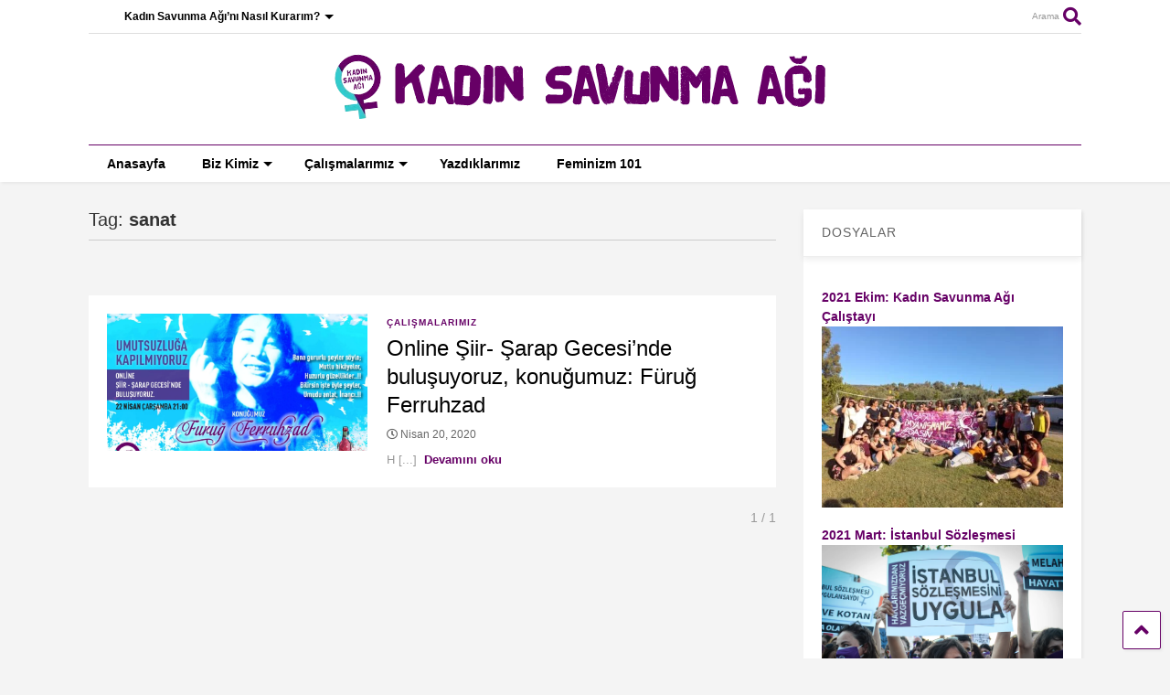

--- FILE ---
content_type: text/html; charset=UTF-8
request_url: https://kadinsavunmasi.org/tag/sanat/
body_size: 13545
content:
<!DOCTYPE html>
<!--[if IE 7]>
<html class="ie ie7"  xmlns="http://www.w3.org/1999/xhtml" prefix="og: http://ogp.me/ns# fb: https://www.facebook.com/2008/fbml" lang="tr">
<![endif]-->
<!--[if IE 8]>
<html class="ie ie8"  xmlns="http://www.w3.org/1999/xhtml" prefix="og: http://ogp.me/ns# fb: https://www.facebook.com/2008/fbml" lang="tr">
<![endif]-->
<!--[if !(IE 7) & !(IE 8)]><!-->
<html  xmlns="http://www.w3.org/1999/xhtml" prefix="og: http://ogp.me/ns# fb: https://www.facebook.com/2008/fbml" lang="tr">
<!--<![endif]-->
<head>
	<meta charset="UTF-8">
	<meta name="viewport" content="width=device-width, initial-scale=1">
	<link rel="profile" href="http://gmpg.org/xfn/11">	
	
<!-- BEGIN Metadata added by the Add-Meta-Tags WordPress plugin -->
<meta name="description" content="Content tagged with sanat." />
<meta name="keywords" content="sanat" />
<meta property="og:type" content="website" />
<meta property="og:site_name" content="Kadın Savunması" />
<meta property="og:title" content="sanat" />
<meta property="og:url" content="https://kadinsavunmasi.org/tag/sanat/" />
<meta property="og:description" content="Content tagged with sanat." />
<meta property="og:locale" content="tr_TR" />
<meta name="twitter:card" content="summary_large_image" />
<meta name="twitter:creator" content="@kadinsavunmasi" />
<meta name="twitter:site" content="@kadinsavunmasi" />
<meta name="twitter:title" content="sanat" />
<meta name="twitter:description" content="Content tagged with sanat." />
<!-- END Metadata added by the Add-Meta-Tags WordPress plugin -->

<title>sanat &#8211; Kadın Savunması</title>
<meta name='robots' content='max-image-preview:large' />
	<style>img:is([sizes="auto" i], [sizes^="auto," i]) { contain-intrinsic-size: 3000px 1500px }</style>
	<link rel="alternate" type="application/rss+xml" title="Kadın Savunması &raquo; akışı" href="https://kadinsavunmasi.org/feed/" />
<link rel="alternate" type="application/rss+xml" title="Kadın Savunması &raquo; yorum akışı" href="https://kadinsavunmasi.org/comments/feed/" />
<link rel="alternate" type="application/rss+xml" title="Kadın Savunması &raquo; sanat etiket akışı" href="https://kadinsavunmasi.org/tag/sanat/feed/" />
<script type="text/javascript">
/* <![CDATA[ */
window._wpemojiSettings = {"baseUrl":"https:\/\/s.w.org\/images\/core\/emoji\/15.0.3\/72x72\/","ext":".png","svgUrl":"https:\/\/s.w.org\/images\/core\/emoji\/15.0.3\/svg\/","svgExt":".svg","source":{"concatemoji":"https:\/\/kadinsavunmasi.org\/wp-includes\/js\/wp-emoji-release.min.js?ver=6.7.4"}};
/*! This file is auto-generated */
!function(i,n){var o,s,e;function c(e){try{var t={supportTests:e,timestamp:(new Date).valueOf()};sessionStorage.setItem(o,JSON.stringify(t))}catch(e){}}function p(e,t,n){e.clearRect(0,0,e.canvas.width,e.canvas.height),e.fillText(t,0,0);var t=new Uint32Array(e.getImageData(0,0,e.canvas.width,e.canvas.height).data),r=(e.clearRect(0,0,e.canvas.width,e.canvas.height),e.fillText(n,0,0),new Uint32Array(e.getImageData(0,0,e.canvas.width,e.canvas.height).data));return t.every(function(e,t){return e===r[t]})}function u(e,t,n){switch(t){case"flag":return n(e,"\ud83c\udff3\ufe0f\u200d\u26a7\ufe0f","\ud83c\udff3\ufe0f\u200b\u26a7\ufe0f")?!1:!n(e,"\ud83c\uddfa\ud83c\uddf3","\ud83c\uddfa\u200b\ud83c\uddf3")&&!n(e,"\ud83c\udff4\udb40\udc67\udb40\udc62\udb40\udc65\udb40\udc6e\udb40\udc67\udb40\udc7f","\ud83c\udff4\u200b\udb40\udc67\u200b\udb40\udc62\u200b\udb40\udc65\u200b\udb40\udc6e\u200b\udb40\udc67\u200b\udb40\udc7f");case"emoji":return!n(e,"\ud83d\udc26\u200d\u2b1b","\ud83d\udc26\u200b\u2b1b")}return!1}function f(e,t,n){var r="undefined"!=typeof WorkerGlobalScope&&self instanceof WorkerGlobalScope?new OffscreenCanvas(300,150):i.createElement("canvas"),a=r.getContext("2d",{willReadFrequently:!0}),o=(a.textBaseline="top",a.font="600 32px Arial",{});return e.forEach(function(e){o[e]=t(a,e,n)}),o}function t(e){var t=i.createElement("script");t.src=e,t.defer=!0,i.head.appendChild(t)}"undefined"!=typeof Promise&&(o="wpEmojiSettingsSupports",s=["flag","emoji"],n.supports={everything:!0,everythingExceptFlag:!0},e=new Promise(function(e){i.addEventListener("DOMContentLoaded",e,{once:!0})}),new Promise(function(t){var n=function(){try{var e=JSON.parse(sessionStorage.getItem(o));if("object"==typeof e&&"number"==typeof e.timestamp&&(new Date).valueOf()<e.timestamp+604800&&"object"==typeof e.supportTests)return e.supportTests}catch(e){}return null}();if(!n){if("undefined"!=typeof Worker&&"undefined"!=typeof OffscreenCanvas&&"undefined"!=typeof URL&&URL.createObjectURL&&"undefined"!=typeof Blob)try{var e="postMessage("+f.toString()+"("+[JSON.stringify(s),u.toString(),p.toString()].join(",")+"));",r=new Blob([e],{type:"text/javascript"}),a=new Worker(URL.createObjectURL(r),{name:"wpTestEmojiSupports"});return void(a.onmessage=function(e){c(n=e.data),a.terminate(),t(n)})}catch(e){}c(n=f(s,u,p))}t(n)}).then(function(e){for(var t in e)n.supports[t]=e[t],n.supports.everything=n.supports.everything&&n.supports[t],"flag"!==t&&(n.supports.everythingExceptFlag=n.supports.everythingExceptFlag&&n.supports[t]);n.supports.everythingExceptFlag=n.supports.everythingExceptFlag&&!n.supports.flag,n.DOMReady=!1,n.readyCallback=function(){n.DOMReady=!0}}).then(function(){return e}).then(function(){var e;n.supports.everything||(n.readyCallback(),(e=n.source||{}).concatemoji?t(e.concatemoji):e.wpemoji&&e.twemoji&&(t(e.twemoji),t(e.wpemoji)))}))}((window,document),window._wpemojiSettings);
/* ]]> */
</script>

<style id='wp-emoji-styles-inline-css' type='text/css'>

	img.wp-smiley, img.emoji {
		display: inline !important;
		border: none !important;
		box-shadow: none !important;
		height: 1em !important;
		width: 1em !important;
		margin: 0 0.07em !important;
		vertical-align: -0.1em !important;
		background: none !important;
		padding: 0 !important;
	}
</style>
<link rel='stylesheet' id='wp-block-library-css' href='https://kadinsavunmasi.org/wp-includes/css/dist/block-library/style.min.css?ver=6.7.4' type='text/css' media='all' />
<style id='pdfemb-pdf-embedder-viewer-style-inline-css' type='text/css'>
.wp-block-pdfemb-pdf-embedder-viewer{max-width:none}

</style>
<style id='classic-theme-styles-inline-css' type='text/css'>
/*! This file is auto-generated */
.wp-block-button__link{color:#fff;background-color:#32373c;border-radius:9999px;box-shadow:none;text-decoration:none;padding:calc(.667em + 2px) calc(1.333em + 2px);font-size:1.125em}.wp-block-file__button{background:#32373c;color:#fff;text-decoration:none}
</style>
<style id='global-styles-inline-css' type='text/css'>
:root{--wp--preset--aspect-ratio--square: 1;--wp--preset--aspect-ratio--4-3: 4/3;--wp--preset--aspect-ratio--3-4: 3/4;--wp--preset--aspect-ratio--3-2: 3/2;--wp--preset--aspect-ratio--2-3: 2/3;--wp--preset--aspect-ratio--16-9: 16/9;--wp--preset--aspect-ratio--9-16: 9/16;--wp--preset--color--black: #000000;--wp--preset--color--cyan-bluish-gray: #abb8c3;--wp--preset--color--white: #ffffff;--wp--preset--color--pale-pink: #f78da7;--wp--preset--color--vivid-red: #cf2e2e;--wp--preset--color--luminous-vivid-orange: #ff6900;--wp--preset--color--luminous-vivid-amber: #fcb900;--wp--preset--color--light-green-cyan: #7bdcb5;--wp--preset--color--vivid-green-cyan: #00d084;--wp--preset--color--pale-cyan-blue: #8ed1fc;--wp--preset--color--vivid-cyan-blue: #0693e3;--wp--preset--color--vivid-purple: #9b51e0;--wp--preset--gradient--vivid-cyan-blue-to-vivid-purple: linear-gradient(135deg,rgba(6,147,227,1) 0%,rgb(155,81,224) 100%);--wp--preset--gradient--light-green-cyan-to-vivid-green-cyan: linear-gradient(135deg,rgb(122,220,180) 0%,rgb(0,208,130) 100%);--wp--preset--gradient--luminous-vivid-amber-to-luminous-vivid-orange: linear-gradient(135deg,rgba(252,185,0,1) 0%,rgba(255,105,0,1) 100%);--wp--preset--gradient--luminous-vivid-orange-to-vivid-red: linear-gradient(135deg,rgba(255,105,0,1) 0%,rgb(207,46,46) 100%);--wp--preset--gradient--very-light-gray-to-cyan-bluish-gray: linear-gradient(135deg,rgb(238,238,238) 0%,rgb(169,184,195) 100%);--wp--preset--gradient--cool-to-warm-spectrum: linear-gradient(135deg,rgb(74,234,220) 0%,rgb(151,120,209) 20%,rgb(207,42,186) 40%,rgb(238,44,130) 60%,rgb(251,105,98) 80%,rgb(254,248,76) 100%);--wp--preset--gradient--blush-light-purple: linear-gradient(135deg,rgb(255,206,236) 0%,rgb(152,150,240) 100%);--wp--preset--gradient--blush-bordeaux: linear-gradient(135deg,rgb(254,205,165) 0%,rgb(254,45,45) 50%,rgb(107,0,62) 100%);--wp--preset--gradient--luminous-dusk: linear-gradient(135deg,rgb(255,203,112) 0%,rgb(199,81,192) 50%,rgb(65,88,208) 100%);--wp--preset--gradient--pale-ocean: linear-gradient(135deg,rgb(255,245,203) 0%,rgb(182,227,212) 50%,rgb(51,167,181) 100%);--wp--preset--gradient--electric-grass: linear-gradient(135deg,rgb(202,248,128) 0%,rgb(113,206,126) 100%);--wp--preset--gradient--midnight: linear-gradient(135deg,rgb(2,3,129) 0%,rgb(40,116,252) 100%);--wp--preset--font-size--small: 13px;--wp--preset--font-size--medium: 20px;--wp--preset--font-size--large: 36px;--wp--preset--font-size--x-large: 42px;--wp--preset--spacing--20: 0.44rem;--wp--preset--spacing--30: 0.67rem;--wp--preset--spacing--40: 1rem;--wp--preset--spacing--50: 1.5rem;--wp--preset--spacing--60: 2.25rem;--wp--preset--spacing--70: 3.38rem;--wp--preset--spacing--80: 5.06rem;--wp--preset--shadow--natural: 6px 6px 9px rgba(0, 0, 0, 0.2);--wp--preset--shadow--deep: 12px 12px 50px rgba(0, 0, 0, 0.4);--wp--preset--shadow--sharp: 6px 6px 0px rgba(0, 0, 0, 0.2);--wp--preset--shadow--outlined: 6px 6px 0px -3px rgba(255, 255, 255, 1), 6px 6px rgba(0, 0, 0, 1);--wp--preset--shadow--crisp: 6px 6px 0px rgba(0, 0, 0, 1);}:where(.is-layout-flex){gap: 0.5em;}:where(.is-layout-grid){gap: 0.5em;}body .is-layout-flex{display: flex;}.is-layout-flex{flex-wrap: wrap;align-items: center;}.is-layout-flex > :is(*, div){margin: 0;}body .is-layout-grid{display: grid;}.is-layout-grid > :is(*, div){margin: 0;}:where(.wp-block-columns.is-layout-flex){gap: 2em;}:where(.wp-block-columns.is-layout-grid){gap: 2em;}:where(.wp-block-post-template.is-layout-flex){gap: 1.25em;}:where(.wp-block-post-template.is-layout-grid){gap: 1.25em;}.has-black-color{color: var(--wp--preset--color--black) !important;}.has-cyan-bluish-gray-color{color: var(--wp--preset--color--cyan-bluish-gray) !important;}.has-white-color{color: var(--wp--preset--color--white) !important;}.has-pale-pink-color{color: var(--wp--preset--color--pale-pink) !important;}.has-vivid-red-color{color: var(--wp--preset--color--vivid-red) !important;}.has-luminous-vivid-orange-color{color: var(--wp--preset--color--luminous-vivid-orange) !important;}.has-luminous-vivid-amber-color{color: var(--wp--preset--color--luminous-vivid-amber) !important;}.has-light-green-cyan-color{color: var(--wp--preset--color--light-green-cyan) !important;}.has-vivid-green-cyan-color{color: var(--wp--preset--color--vivid-green-cyan) !important;}.has-pale-cyan-blue-color{color: var(--wp--preset--color--pale-cyan-blue) !important;}.has-vivid-cyan-blue-color{color: var(--wp--preset--color--vivid-cyan-blue) !important;}.has-vivid-purple-color{color: var(--wp--preset--color--vivid-purple) !important;}.has-black-background-color{background-color: var(--wp--preset--color--black) !important;}.has-cyan-bluish-gray-background-color{background-color: var(--wp--preset--color--cyan-bluish-gray) !important;}.has-white-background-color{background-color: var(--wp--preset--color--white) !important;}.has-pale-pink-background-color{background-color: var(--wp--preset--color--pale-pink) !important;}.has-vivid-red-background-color{background-color: var(--wp--preset--color--vivid-red) !important;}.has-luminous-vivid-orange-background-color{background-color: var(--wp--preset--color--luminous-vivid-orange) !important;}.has-luminous-vivid-amber-background-color{background-color: var(--wp--preset--color--luminous-vivid-amber) !important;}.has-light-green-cyan-background-color{background-color: var(--wp--preset--color--light-green-cyan) !important;}.has-vivid-green-cyan-background-color{background-color: var(--wp--preset--color--vivid-green-cyan) !important;}.has-pale-cyan-blue-background-color{background-color: var(--wp--preset--color--pale-cyan-blue) !important;}.has-vivid-cyan-blue-background-color{background-color: var(--wp--preset--color--vivid-cyan-blue) !important;}.has-vivid-purple-background-color{background-color: var(--wp--preset--color--vivid-purple) !important;}.has-black-border-color{border-color: var(--wp--preset--color--black) !important;}.has-cyan-bluish-gray-border-color{border-color: var(--wp--preset--color--cyan-bluish-gray) !important;}.has-white-border-color{border-color: var(--wp--preset--color--white) !important;}.has-pale-pink-border-color{border-color: var(--wp--preset--color--pale-pink) !important;}.has-vivid-red-border-color{border-color: var(--wp--preset--color--vivid-red) !important;}.has-luminous-vivid-orange-border-color{border-color: var(--wp--preset--color--luminous-vivid-orange) !important;}.has-luminous-vivid-amber-border-color{border-color: var(--wp--preset--color--luminous-vivid-amber) !important;}.has-light-green-cyan-border-color{border-color: var(--wp--preset--color--light-green-cyan) !important;}.has-vivid-green-cyan-border-color{border-color: var(--wp--preset--color--vivid-green-cyan) !important;}.has-pale-cyan-blue-border-color{border-color: var(--wp--preset--color--pale-cyan-blue) !important;}.has-vivid-cyan-blue-border-color{border-color: var(--wp--preset--color--vivid-cyan-blue) !important;}.has-vivid-purple-border-color{border-color: var(--wp--preset--color--vivid-purple) !important;}.has-vivid-cyan-blue-to-vivid-purple-gradient-background{background: var(--wp--preset--gradient--vivid-cyan-blue-to-vivid-purple) !important;}.has-light-green-cyan-to-vivid-green-cyan-gradient-background{background: var(--wp--preset--gradient--light-green-cyan-to-vivid-green-cyan) !important;}.has-luminous-vivid-amber-to-luminous-vivid-orange-gradient-background{background: var(--wp--preset--gradient--luminous-vivid-amber-to-luminous-vivid-orange) !important;}.has-luminous-vivid-orange-to-vivid-red-gradient-background{background: var(--wp--preset--gradient--luminous-vivid-orange-to-vivid-red) !important;}.has-very-light-gray-to-cyan-bluish-gray-gradient-background{background: var(--wp--preset--gradient--very-light-gray-to-cyan-bluish-gray) !important;}.has-cool-to-warm-spectrum-gradient-background{background: var(--wp--preset--gradient--cool-to-warm-spectrum) !important;}.has-blush-light-purple-gradient-background{background: var(--wp--preset--gradient--blush-light-purple) !important;}.has-blush-bordeaux-gradient-background{background: var(--wp--preset--gradient--blush-bordeaux) !important;}.has-luminous-dusk-gradient-background{background: var(--wp--preset--gradient--luminous-dusk) !important;}.has-pale-ocean-gradient-background{background: var(--wp--preset--gradient--pale-ocean) !important;}.has-electric-grass-gradient-background{background: var(--wp--preset--gradient--electric-grass) !important;}.has-midnight-gradient-background{background: var(--wp--preset--gradient--midnight) !important;}.has-small-font-size{font-size: var(--wp--preset--font-size--small) !important;}.has-medium-font-size{font-size: var(--wp--preset--font-size--medium) !important;}.has-large-font-size{font-size: var(--wp--preset--font-size--large) !important;}.has-x-large-font-size{font-size: var(--wp--preset--font-size--x-large) !important;}
:where(.wp-block-post-template.is-layout-flex){gap: 1.25em;}:where(.wp-block-post-template.is-layout-grid){gap: 1.25em;}
:where(.wp-block-columns.is-layout-flex){gap: 2em;}:where(.wp-block-columns.is-layout-grid){gap: 2em;}
:root :where(.wp-block-pullquote){font-size: 1.5em;line-height: 1.6;}
</style>
<link rel='stylesheet' id='magone-style-css' href='https://kadinsavunmasi.org/wp-content/themes/magone/style.css?ver=6.6' type='text/css' media='all' />
<style id='magone-style-inline-css' type='text/css'>

			
		
</style>
<link rel='stylesheet' id='magone-responsive-css' href='https://kadinsavunmasi.org/wp-content/themes/magone/assets/css/responsive.css?ver=6.6' type='text/css' media='all' />
<link rel='stylesheet' id='magone-print-css' href='https://kadinsavunmasi.org/wp-content/themes/magone/assets/css/print.css?ver=6.6' type='text/css' media='print' />
<!--[if lt IE 8]>
<link rel='stylesheet' id='magone-ie-8-css' href='https://kadinsavunmasi.org/wp-content/themes/magone/assets/css/ie-8.css?ver=6.6' type='text/css' media='all' />
<![endif]-->
<!--[if lt IE 9]>
<link rel='stylesheet' id='magone-ie-9-css' href='https://kadinsavunmasi.org/wp-content/themes/magone/assets/css/ie-9.css?ver=6.6' type='text/css' media='all' />
<![endif]-->
<link rel='stylesheet' id='dashicons-css' href='https://kadinsavunmasi.org/wp-includes/css/dashicons.min.css?ver=6.7.4' type='text/css' media='all' />
<link rel='stylesheet' id='thickbox-css' href='https://kadinsavunmasi.org/wp-includes/js/thickbox/thickbox.css?ver=6.7.4' type='text/css' media='all' />
<link rel='stylesheet' id='sneeit-font-awesome-css' href='https://kadinsavunmasi.org/wp-content/plugins/sneeit-framework/fonts/font-awesome-5x/css/all.min.css?ver=6.9' type='text/css' media='all' />
<link rel='stylesheet' id='sneeit-font-awesome-shims-css' href='https://kadinsavunmasi.org/wp-content/plugins/sneeit-framework/fonts/font-awesome-5x/css/v4-shims.min.css?ver=6.9' type='text/css' media='all' />
<link rel='stylesheet' id='sneeit-rating-css' href='https://kadinsavunmasi.org/wp-content/plugins/sneeit-framework/css/min/front-rating.min.css?ver=6.9' type='text/css' media='all' />
<script type="text/javascript" src="https://kadinsavunmasi.org/wp-includes/js/jquery/jquery.min.js?ver=3.7.1" id="jquery-core-js"></script>
<script type="text/javascript" src="https://kadinsavunmasi.org/wp-includes/js/jquery/jquery-migrate.min.js?ver=3.4.1" id="jquery-migrate-js"></script>
<link rel="https://api.w.org/" href="https://kadinsavunmasi.org/wp-json/" /><link rel="alternate" title="JSON" type="application/json" href="https://kadinsavunmasi.org/wp-json/wp/v2/tags/863" /><link rel="EditURI" type="application/rsd+xml" title="RSD" href="https://kadinsavunmasi.org/xmlrpc.php?rsd" />
<meta name="generator" content="WordPress 6.7.4" />
<!--[if lt IE 9]><script src="https://kadinsavunmasi.org/wp-content/plugins/sneeit-framework/js/html5.js"></script><![endif]--><link rel="apple-touch-icon" sizes="180x180" href="/apple-touch-icon.png">
<link rel="icon" type="image/png" sizes="32x32" href="/favicon-32x32.png">
<link rel="icon" type="image/png" sizes="16x16" href="/favicon-16x16.png">
<link rel="manifest" href="/site.webmanifest">
<meta name="msapplication-TileColor" content="#ffc40d">
<meta name="theme-color" content="#ffffff"><style type="text/css">/*! SVG Türkiye Haritası | CSS | MIT Lisans | dnomak.com */

.svg-turkiye-haritasi {
  max-width: 1140px;
  margin: 0 auto;
  text-align: center;
}
.svg-turkiye-haritasi svg {
  width: 100%;
  height: auto;
}
.il-isimleri {
  position: absolute;
  z-index: 2;
}
.il-isimleri div {
  font-family: 'Open Sans';
  display: inline-block;
  background: #3E4140;
  color: #fff;
  padding: 8px 16px;
  -webkit-border-radius: 4px;
  -moz-border-radius: 4px;
  border-radius: 4px;
}

.il-info div {
  font-family: 'Open Sans';
  display: inline-block;
  background: #3E4140;
  color: #fff;
  padding: 8px 16px;
  -webkit-border-radius: 4px;
  -moz-border-radius: 4px;
  border-radius: 4px;
}

#svg-turkiye-haritasi path {
  cursor: pointer;
  fill: #222;
}
#svg-turkiye-haritasi path:hover {
  fill: #30d5c8;
}
#guney-kibris {
  pointer-events: none;
}
</style><script type="text/javascript">/*! SVG Türkiye Haritası | MIT Lisans | dnomak.com */

function svgturkiyeharitasi() {
  const element = document.querySelector('#svg-turkiye-haritasi');
  const info = document.querySelector('.il-isimleri');
  const il_info = document.querySelector('.il-info');

  // html dosyasinda yeni acilan il'in path'ine <il-adi>-path diye bir id eklenmeli
  // TODO: daha iyi bir cozum
  const aktif_iller_id = ['istanbul-asya', 'istanbul-avrupa', 'ankara', 'mersin', 'eskisehir', 'artvin-hopa', 'artvin-kemalpasa',
                          'kocaeli', 'trabzon', 'canakkale', 'bursa', 'izmir', 'giresun', 'samsun',
                          'adana', 'gaziantep'];
  const mor_mekan_iller_id = ['istanbul-asya', 'istanbul-avrupa', 'ankara'];
  const aktif_iller_adres = ['Caferağa Mahallesi, Kuzu Kestane Sokak, Moran Apartmanı, Daire:7, Kadıköy',
                             'Caferağa Mahallesi, Kuzu Kestane Sokak, Moran Apartmanı, Daire:7, Kadıköy',
                             'Kızılırmak Caddesi, No:5, Daire:2, Çankaya'];
  const aktif_iller_no = ['0539 813 78 73','0539 813 78 73','0545 913 48 31', '0537 389 98 74', '0534 229 38 73', '0531 369 59 90', '0536 454 18 91',
                          '0538 233 55 99', '0506 951 50 64', '0544 508 60 96', '0541 298 81 31', '0553 944 12 14', '0535 068 85 40', '0506 901 00 37',
                          '0544 970 24 07', '0553 583 36 87'];
  
  aktif_iller_id.forEach(id => {
    if (id == 'artvin-hopa' || id == 'artvin-kemalpasa') {
      document.getElementById('artvin-path').style.fill = '#591E87';
    } else {  
      console.log(document.getElementById(id + '-path'))
      document.getElementById(id + '-path').style.fill = '#591E87';
    }
  })

  element.addEventListener(
    'mouseover',
    function (event) {
      if (event.target.tagName === 'path' && event.target.parentNode.id !== 'guney-kibris') {
        console.log(event.target.parentNode.getAttribute('id'))
        if (mor_mekan_iller_id.includes(event.target.parentNode.id)) {
          info.innerHTML = [
            '<div>',
            event.target.parentNode.getAttribute('data-iladi'),
            '<p>İletişim Bilgileri:',
            '<ul>',
            '<li> Adres: ', aktif_iller_adres[aktif_iller_id.indexOf(event.target.parentNode.id)],
            '<li> Telefon Numarası: ', aktif_iller_no[aktif_iller_id.indexOf(event.target.parentNode.id)],
            '</ul>',
            '</p>',
            '<p>Katılmak için tıkla!</p>',
            '</div>'
          ].join('');

        } else if (event.target.parentNode.id == 'artvin') {
          info.innerHTML = [
            '<div>',
            event.target.parentNode.getAttribute('data-iladi'),
            '<p>İletişim Bilgileri:',
            '<ul>',
            '<li> Hopa Telefon Numarası: ', aktif_iller_no[aktif_iller_id.indexOf('artvin-hopa')],
            '<li> Kemalpaşa Telefon Numarası: ', aktif_iller_no[aktif_iller_id.indexOf('artvin-kemalpasa')],
            '</ul>',
            '</p>',
            '<p>Katılmak için tıkla!</p>',
            '</div>'
          ].join('');

        } else if (aktif_iller_id.includes(event.target.parentNode.id)) {
          info.innerHTML = [
            '<div>',
            event.target.parentNode.getAttribute('data-iladi'),
            '<p>İletişim Bilgileri:',
            '<ul>',
            '<li> Telefon Numarası: ', aktif_iller_no[aktif_iller_id.indexOf(event.target.parentNode.id)],
            '</ul>',
            '</p>',
            '<p>Katılmak için tıkla!</p>',
            '</div>'
          ].join('');

        } else {
          info.innerHTML = [
            '<div>',
            event.target.parentNode.getAttribute('data-iladi'),
            '<p>Bu ilimizde henüz Kadın Savunma Ağı bulunmamaktadır.</p>',
            '<p>Kurmak için tıkla!</p>',
            '</div>'
          ].join('');
        }
      }
    }
  );

  element.addEventListener(
    'mousemove',
    function (event) {
      info.style.top = event.pageY + 25 + 'px';
      info.style.left = event.pageX + 'px';
    }
  );

  element.addEventListener(
    'mouseout',
    function (event) {
      info.innerHTML = '';
    }
  );

  element.addEventListener(
    'click',
    function (event) {
      if (event.target.tagName === 'path') {
        const parent = event.target.parentNode;
        const id = parent.getAttribute('id');
    
        if (aktif_iller_id.includes(id)) {
          window.location.href = "http://kadinsavunmasi.org/kadin-savunma-agina-katil/";
        } else {
          window.location.href = "http://kadinsavunmasi.org/kadin-savunma-agini-nasil-kurarim/";
        }
        

      }
    }
  );
}
</script><meta name="theme-color" content="#660066" /><link rel="icon" href="https://kadinsavunmasi.org/wp-content/uploads/2020/02/cropped-apple-icon-precomposed-32x32.png" sizes="32x32" />
<link rel="icon" href="https://kadinsavunmasi.org/wp-content/uploads/2020/02/cropped-apple-icon-precomposed-192x192.png" sizes="192x192" />
<link rel="apple-touch-icon" href="https://kadinsavunmasi.org/wp-content/uploads/2020/02/cropped-apple-icon-precomposed-180x180.png" />
<meta name="msapplication-TileImage" content="https://kadinsavunmasi.org/wp-content/uploads/2020/02/cropped-apple-icon-precomposed-270x270.png" />
<style type="text/css">.m1-wrapper{width:1130px}.header-layout-logo-mid .td .blog-title, .header-layout-logo-top .td .blog-title{max-width:362px!important}#content{width:72%}.main-sidebar{width:28%}a,a:hover,.color,.slider-item .meta-item .fa, .shortcode-tab ul.tab-header li a, .shortcode-vtab ul.tab-header li a, .shortcode-tab.ui-tabs ul.tab-header.ui-tabs-nav .ui-tabs-anchor, .shortcode-vtab.ui-tabs ul.tab-header.ui-tabs-nav .ui-tabs-anchor, .shortcode-accordion .ui-state-default .accordion-title {color: #660066;}.border {border-color: #660066;}.bg {background-color: #660066;}.main-menu {border-top: 1px solid #660066;}.main-menu ul.sub-menu li:hover > a {border-left: 2px solid #660066;}.main-menu .menu-item-mega > .menu-item-inner > .sub-menu {border-top: 2px solid #660066;}.main-menu .menu-item-mega > .menu-item-inner > .sub-menu > li li:hover a {border-left: 1px solid #660066;}.main-menu ul.sub-menu li:hover > a, .main-menu .menu-item-mega > .menu-item-inner > .sub-menu, .main-menu .menu-item-mega > .menu-item-inner > .sub-menu > li li:hover a {border-color: #660066!important;}.header-social-icons ul li a:hover {color: #660066;}.owl-dot.active,.main-sidebar .widget.follow-by-email .follow-by-email-submit {background: #660066;}#footer .widget.social_icons li a:hover {color: #660066;}#footer .follow-by-email .follow-by-email-submit, #mc_embed_signup .button, .wpcf7-form-control[type="submit"], .bbpress [type="submit"] {background: #660066!important;}.feed.widget .feed-widget-header, .sneeit-percent-fill, .sneeit-percent-mask {border-color: #660066;}.feed.widget.box-title h2.widget-title {background: #660066;}.social_counter {color: #660066}.social_counter .button {background: #660066}body{color:#191919}body{background-color:#f4f4f4}.m1-wrapper, a.comments-title.active{background:#f4f4f4}.header-bg {background-color:#ffffff;}#header-content, #header-content span, #header-content a {color: #660066}.top-menu > ul.menu > li > a{color:#000000}.top-menu > ul.menu > li:hover > a{color:#910180}.top-menu > ul.menu > li > a{font:normal bold 12px Geneva, sans-serif}.main-menu ul.menu > li > a{color:#000000}.main-menu ul.menu > li:hover > a{color:#30d5c8}.main-menu ul.menu > li:hover > a{background:#eee}.main-menu {background:#ffffff}.main-menu ul.menu > li.current-menu-item > a {background: #30d5c8}.main-menu ul.menu > li.current-menu-item > a {color:#ffffff}.main-menu > ul.menu > li > a{font:normal bold 14px Geneva, sans-serif}.main-menu ul.menu li ul.sub-menu li > a{color:#cccccc}.main-menu ul.menu li ul.sub-menu li:hover > a{color:#ffffff}.main-menu ul.sub-menu,.main-menu .menu-item-mega-label .menu-item-inner{background:#333}body{background-attachment:scroll}body{font:normal normal 14px Geneva, sans-serif}h1.post-title{font:normal normal 40px Geneva, sans-serif}h1.post-title {color:#000}.post-sub-title-wrapper h2 {font:normal bold 20px Geneva, sans-serif}.post-sub-title-wrapper h2 {color:#000}.post-body .post-body-inner {font:normal normal 14px Geneva, sans-serif}.feed-widget-header .widget-title{font:normal bold 20px Geneva, sans-serif}.feed.widget h3.item-title {font-family:Geneva, sans-serif}.main-sidebar .widget > h2, .main-sidebar .feed-widget-header, .main-sidebar .feed-widget-header h2{font:normal normal 14px Geneva, sans-serif}.blog-title img {width: 600px}.blog-title img {height: 74px}@media screen and (max-width: 899px) {.blog-title img {width: 300px}}@media screen and (max-width: 899px) {.blog-title img {height: 35px}}</style></head>

<body class="archive tag tag-sanat tag-863 index sidebar-right solid-menu full-width-header">
	<header id="header" class="header-bg header-layout-logo-mid"><div class="m1-wrapper header-bg"><div class="wide">
				
<div class="clear"></div>	<div class="top-bar has-menu">
	<a id="top-menu-toggle-mobile" class="top-menu-toggle header-button toggle-button mobile">
	<span class="inner">
		<i class="fa fa-bars color"></i> 
		<span>Üst Menü</span>
	</span>
</a>
<div class="widget page-list menu pagelist top-menu no-title" id="top-menu"><ul id="menu-top" class="menu"><li id="menu-item-2128" class="menu-item menu-item-type-post_type menu-item-object-page menu-item-has-children menu-item-2128"><a href="https://kadinsavunmasi.org/kadin-savunma-agini-nasil-kurarim/">Kadın Savunma Ağı’nı Nasıl Kurarım?</a>
<ul class="sub-menu">
	<li id="menu-item-2129" class="menu-item menu-item-type-post_type menu-item-object-page menu-item-2129"><a href="https://kadinsavunmasi.org/kadin-savunma-agini-nasil-kurarim/materyaller/">Materyaller</a></li>
</ul>
</li>
</ul><div class="clear"></div><!--!important-->
</div>	<a class='header-button' id='search-toggle' href="javascript:void(0)">
	<span class='inner'>
		<span>Arama</span> <i class='fa fa-search color'></i>
	</span>
</a>
								
								

	<div class="clear"></div>		
</div>
<div class="top-page-wrapper auto-height">
	<div class="table">
		<div class="tr">

	
					<div id="top-page-logo">
						<h2 class="blog-title"><a href="https://kadinsavunmasi.org" title="Kadın Savunması"><img alt="Kadın Savunması" src="http://kadinsavunmasi.org/wp-content/uploads/2020/01/heder.png" data-retina=""/></a></h2>
				</div>
		
		</div>
	</div>
</div><!-- end of .auto-height.top-page-wrapper -->
<div class="clear"></div>


<div class="section shad header-bg" id="header-section">
	<div class="widget header no-title" id="header-content">
		<a id="main-menu-toggle" class="main-menu-toggle header-button toggle-button active">
	<span class="inner">
		<i class="fa fa-bars color"></i> 
		<span>Menü</span>
	</span>
	<span class="arrow border"></span>
</a>
<a id="main-menu-toggle-mobile" class="main-menu-toggle header-button toggle-button mobile">
	<span class="inner">
		<i class="fa fa-bars color"></i> 
		<span>Menü</span>
	</span>
	<span class="arrow border"></span>
</a>
						
	</div><!-- end of #header-content -->

	<div class="widget page-list menu pagelist main-menu no-title" id="main-menu"><ul id="menu-ana-menu" class="menu"><li id="menu-item-9509" class="menu-item menu-item-type-post_type menu-item-object-page menu-item-home menu-item-9509"><a href="https://kadinsavunmasi.org/">Anasayfa</a></li>
<li id="menu-item-9510" class="menu-item menu-item-type-post_type menu-item-object-page menu-item-has-children menu-item-9510"><a href="https://kadinsavunmasi.org/biz-kimiz/">Biz Kimiz</a>
<ul class="sub-menu">
	<li id="menu-item-9511" class="menu-item menu-item-type-post_type menu-item-object-page menu-item-9511"><a href="https://kadinsavunmasi.org/biz-kimiz/atolyelerimiz/">Atölyelerimiz</a></li>
	<li id="menu-item-9512" class="menu-item menu-item-type-post_type menu-item-object-page menu-item-9512"><a href="https://kadinsavunmasi.org/biz-kimiz/calisma-gruplarimiz/">Çalışma Gruplarımız</a></li>
	<li id="menu-item-9513" class="menu-item menu-item-type-post_type menu-item-object-page menu-item-9513"><a href="https://kadinsavunmasi.org/biz-kimiz/ilkelerimiz/">İlkelerimiz</a></li>
</ul>
</li>
<li id="menu-item-9514" class="menu-item menu-item-type-post_type menu-item-object-page menu-item-has-children menu-item-9514"><a href="https://kadinsavunmasi.org/calismalarimiz/">Çalışmalarımız</a>
<ul class="sub-menu">
	<li id="menu-item-9519" class="menu-item menu-item-type-post_type menu-item-object-page menu-item-9519"><a href="https://kadinsavunmasi.org/yeni-normalde-kadinlar/">Yeni Normalde Kadınlar</a></li>
	<li id="menu-item-9517" class="menu-item menu-item-type-post_type menu-item-object-page menu-item-9517"><a href="https://kadinsavunmasi.org/kadin-savunma-agi-calistayi/">Kadın Savunma Ağı Çalıştayı</a></li>
</ul>
</li>
<li id="menu-item-9515" class="menu-item menu-item-type-post_type menu-item-object-page menu-item-9515"><a href="https://kadinsavunmasi.org/yazdiklarimiz/">Yazdıklarımız</a></li>
<li id="menu-item-9516" class="menu-item menu-item-type-post_type menu-item-object-page menu-item-9516"><a href="https://kadinsavunmasi.org/feminizm-101/">Feminizm 101</a></li>
</ul><div class="clear"></div><!--!important-->
</div>
	<div class="clear"></div>
</div>


			
	<div class="clear"></div>
				
<div class="clear"></div></div></div></header>

<div class="m1-wrapper">
	<div class="wide">
				<div class="clear"></div>
		<div id='primary'>
			<div id='content'><div class="content-inner">
							
<div class="clear"></div>					<div class="index-content widget archive-page-content">
	<div class="archive-page-header">
		
						<h1 class="archive-page-title">Tag: <strong>sanat</strong></h1>
			</div>
	<p class="archive-page-description"></p>	<div class="clear"></div>
	<div class="archive-page-pagination archive-page-pagination-top"><div class="clear"></div></div><div class="clear"></div><div class="widget Label blogging label feed no-title fix-height none-icon " id="magone-archive-blog-rolls"><div class="widget-content feed-widget-content widget-content-magone-archive-blog-rolls" id="widget-content-magone-archive-blog-rolls"><div  class="shad item item-0 item-two item-three item-four"><a style="height: 150px" href="https://kadinsavunmasi.org/online-siir-sarap-gecesinde-bulusuyoruz-konugumuz-furug-ferruhzad/" class="thumbnail item-thumbnail"><img src="https://kadinsavunmasi.org/wp-content/uploads/2020/04/furug-siirsarap.jpeg" alt="Online Şiir- Şarap Gecesi’nde buluşuyoruz, konuğumuz: Füruğ Ferruhzad" title="Online Şiir- Şarap Gecesi’nde buluşuyoruz, konuğumuz: Füruğ Ferruhzad"/></a><div class="item-content"><div class="bg item-labels"><a href="https://kadinsavunmasi.org/category/calismalarimiz/">Çalışmalarımız</a></div><h3 class="item-title"><a href="https://kadinsavunmasi.org/online-siir-sarap-gecesinde-bulusuyoruz-konugumuz-furug-ferruhzad/" title="Online Şiir- Şarap Gecesi’nde buluşuyoruz, konuğumuz: Füruğ Ferruhzad">Online Şiir- Şarap Gecesi’nde buluşuyoruz, konuğumuz: Füruğ Ferruhzad</a></h3><div class="meta-items"><a class="meta-item meta-item-date" href="https://kadinsavunmasi.org/online-siir-sarap-gecesinde-bulusuyoruz-konugumuz-furug-ferruhzad/"><i class="fa fa-clock-o"></i> <span>Nisan 20, 2020</span></a></div><div class="item-sub"><div class="item-snippet">H [...] </div><div class="item-readmore-wrapper"><a class="item-readmore" href="https://kadinsavunmasi.org/online-siir-sarap-gecesinde-bulusuyoruz-konugumuz-furug-ferruhzad/#more">Devamını oku</a></div></div><div class="clear"></div></div><div class="clear"></div></div></div><div class="clear"></div></div><div class="clear"></div><div class="clear"></div><div class="archive-page-pagination archive-page-pagination-bottom"><span class="archive-page-pagination-info"><span class="value">1</span> / 1</span><div class="clear"></div></div></div>	
<div class="clear"></div>			
<div class="clear"></div></div></div><aside id="sidebar" class="section main-sidebar sticky-inside"><div id="text-3" class="widget widget_text"><div class="alt-widget-content"></div><h2 class="widget-title"><span class="widget-title-content">DOSYALAR</span></h2><div class="clear"></div><div class="widget-content">			<div class="textwidget"><p><a href="https://kadinsavunmasi.org/kadin-savunma-agi-calistayi/"><strong>2021 Ekim: Kadın Savunma Ağı Çalıştayı</strong></a><a href="https://kadinsavunmasi.org/kadin-savunma-agi-calistayi/"><br />
<img loading="lazy" decoding="async" src="https://kadinsavunmasi.org/wp-content/uploads/2021/10/WhatsApp-Image-2021-09-26-at-16.53.18-1-1-400x300.jpeg" alt="" width="300" height="225" class="alignnone size-medium wp-image-6104" srcset="https://kadinsavunmasi.org/wp-content/uploads/2021/10/WhatsApp-Image-2021-09-26-at-16.53.18-1-1-400x300.jpeg 400w, https://kadinsavunmasi.org/wp-content/uploads/2021/10/WhatsApp-Image-2021-09-26-at-16.53.18-1-1-650x488.jpeg 650w, https://kadinsavunmasi.org/wp-content/uploads/2021/10/WhatsApp-Image-2021-09-26-at-16.53.18-1-1-250x188.jpeg 250w, https://kadinsavunmasi.org/wp-content/uploads/2021/10/WhatsApp-Image-2021-09-26-at-16.53.18-1-1-768x576.jpeg 768w, https://kadinsavunmasi.org/wp-content/uploads/2021/10/WhatsApp-Image-2021-09-26-at-16.53.18-1-1-1536x1152.jpeg 1536w, https://kadinsavunmasi.org/wp-content/uploads/2021/10/WhatsApp-Image-2021-09-26-at-16.53.18-1-1-150x113.jpeg 150w, https://kadinsavunmasi.org/wp-content/uploads/2021/10/WhatsApp-Image-2021-09-26-at-16.53.18-1-1-800x600.jpeg 800w, https://kadinsavunmasi.org/wp-content/uploads/2021/10/WhatsApp-Image-2021-09-26-at-16.53.18-1-1-1200x900.jpeg 1200w, https://kadinsavunmasi.org/wp-content/uploads/2021/10/WhatsApp-Image-2021-09-26-at-16.53.18-1-1.jpeg 1600w" sizes="auto, (max-width: 300px) 100vw, 300px" /></a></p>
<p><a href="https://kadinsavunmasi.org/istanbul-sozlesmesi/"><strong>2021 Mart: İstanbul Sözleşmesi</strong></a><a href="https://kadinsavunmasi.org/istanbul-sozlesmesi/"><br />
<img decoding="async" class="alignnone size-full wp-image-5035" src="https://kadinsavunmasi.org/wp-content/uploads/2021/03/istanbul-sozlesmesini-uygula.jpg" alt="" /></a></p>
<p><a href="https://kadinsavunmasi.org/bir-sistemin-ifsasi/"><strong>2020 Aralık: Bir Sistemin İfşası</strong></a><a href="https://kadinsavunmasi.org/bir-sistemin-ifsasi/"><br />
<img decoding="async" class="alignnone size-full wp-image-5035" src="https://kadinsavunmasi.org/wp-content/uploads/2020/12/WhatsApp-Image-2020-12-20-at-17.49.48.jpeg" alt="" /></a></p>
<p><a href="https://kadinsavunmasi.org/yeni-normalde-kadinlar/"><strong>2020 Pandemi: Yeni Normalde Kadınlar</strong></a><a href="https://kadinsavunmasi.org/yeni-normalde-kadinlar/"><br />
<img loading="lazy" decoding="async" width="768" height="432" class="alignnone size-full wp-image-5035" src="https://kadinsavunmasi.org/wp-content/uploads/2020/12/yeni-normalde-kadinlar.jpg" alt="" srcset="https://kadinsavunmasi.org/wp-content/uploads/2020/12/yeni-normalde-kadinlar.jpg 768w, https://kadinsavunmasi.org/wp-content/uploads/2020/12/yeni-normalde-kadinlar-400x225.jpg 400w, https://kadinsavunmasi.org/wp-content/uploads/2020/12/yeni-normalde-kadinlar-650x366.jpg 650w, https://kadinsavunmasi.org/wp-content/uploads/2020/12/yeni-normalde-kadinlar-250x141.jpg 250w, https://kadinsavunmasi.org/wp-content/uploads/2020/12/yeni-normalde-kadinlar-150x84.jpg 150w" sizes="auto, (max-width: 768px) 100vw, 768px" /></a></p>
</div>
		<div class="clear"></div></div></div><div id="text-2" class="widget widget_text"><div class="alt-widget-content"></div><h2 class="widget-title"><span class="widget-title-content">MOR MEKAN</span></h2><div class="clear"></div><div class="widget-content">			<div class="textwidget"><p><a href="https://kadinsavunmasi.org/mor-mekan/"><br />
<img loading="lazy" decoding="async" class="wp-image-2233 aligncenter" src="https://kadinsavunmasi.org/wp-content/uploads/2020/01/mor-mekan.png" alt="" width="200" height="161" srcset="https://kadinsavunmasi.org/wp-content/uploads/2020/01/mor-mekan.png 310w, https://kadinsavunmasi.org/wp-content/uploads/2020/01/mor-mekan-250x202.png 250w, https://kadinsavunmasi.org/wp-content/uploads/2020/01/mor-mekan-150x121.png 150w" sizes="auto, (max-width: 200px) 100vw, 200px" /><br />
</a></p>
</div>
		<div class="clear"></div></div></div><div class="clear"></div></aside></div><div class="clear"></div><div class="is-firefox hide"></div><div class="is-ie9 hide"></div><div id="footer">			
<div class="clear"></div><div class="footer-inner shad"><div class="footer-col footer-col-1"><aside id="footer-col-1-section" class="section"><div class="widget Branding no-title"><div class="widget-content"><div class="branding-line branding-logo"><a href="https://kadinsavunmasi.org"><img alt="Site Logo" src="http://kadinsavunmasi.org/wp-content/uploads/2020/01/fot.png"/></a></div><div class="branding-line branding-email branding-info"><i class="fa fa-envelope"></i> kadinsavunmasi@gmail.com</div></div><div class="clear"></div></div><div class="clear"></div></aside></div><div class="footer-col footer-col-2"><aside id="footer-col-2-section" class="section"><div id="nav_menu-2" class="widget widget_nav_menu"><div class="alt-widget-content"></div><h2 class="widget-title"><span class="widget-title-content">Sayfalar</span></h2><div class="clear"></div><div class="widget-content"><div class="menu-top-container"><ul id="menu-top-1" class="menu"><li class="menu-item menu-item-type-post_type menu-item-object-page menu-item-has-children menu-item-2128"><a href="https://kadinsavunmasi.org/kadin-savunma-agini-nasil-kurarim/">Kadın Savunma Ağı’nı Nasıl Kurarım?</a>
<ul class="sub-menu">
	<li class="menu-item menu-item-type-post_type menu-item-object-page menu-item-2129"><a href="https://kadinsavunmasi.org/kadin-savunma-agini-nasil-kurarim/materyaller/">Materyaller</a></li>
</ul>
</li>
</ul></div><div class="clear"></div></div></div><div class="clear"></div></aside></div><div class="footer-col footer-col-3"><aside id="footer-col-3-section" class="section"><div class="widget follow-by-email misc followbyemail"><h2 class="widget-title">ABONE OL</h2><div class="widget-content">			<div class="follow-by-email-inner">
				<form action="https://feedburner.google.com/fb/a/mailverify" method="post" onsubmit="window.open(&quot;https://feedburner.google.com/fb/a/mailverify?uri=08922572870918647176&quot;, &quot;popupwindow&quot;, &quot;scrollbars=yes,width=550,height=520&quot;); return true" target="popupwindow">
					<table>
						<tbody>
							<tr>
								<td>
									<input class="follow-by-email-address" name="email" placeholder="Mail Adresi" type="text">
								</td>
								<td>
									<input class="follow-by-email-submit" type="submit" value="Abone Ol">
								</td>
							</tr>
						</tbody>
					</table>
					<input name="uri" type="hidden" value="08922572870918647176">
					<input name="loc" type="hidden" value="tr_TR">
				</form>
			</div></div><div class="clear"></div></div><div class="widget LinkList social_icons linklist no-title"><div class="widget-content"><ul></ul><div class="clear"></div></div><div class="clear"></div></div><div class="clear"></div></aside></div><div class="clear"></div></div></div><div id="magone-copyright">CopyLeft 2020 Kadın Savunması - Kadın Savunması'nın tüm içeriği kaynak göstermek koşulu ile özgürce kullanılabilir </div></div></div><a class='scroll-up shad' href='#'><i class='fa fa-angle-up'></i></a><div class='search-form-wrapper'><div class='search-form-overlay'></div><form role="search" action='https://kadinsavunmasi.org' class='search-form' method='get'>
	<label class='search-form-label'>Yazdıktan sonra  Enter&#039;a basın</label>
	<input class='search-text' name='s' value="" type='text' placeholder="Yazdıktan sonra  Enter&#039;a basın"/>
	<button class='search-submit' type='submit'><i class="fa fa-search"></i></button>
</form></div>


<!-- Global site tag (gtag.js) - Google Analytics -->
<script async src="https://www.googletagmanager.com/gtag/js?id=UA-158527848-1"></script>
<script>
  window.dataLayer = window.dataLayer || [];
  function gtag(){dataLayer.push(arguments);}
  gtag('js', new Date());

  gtag('config', 'UA-158527848-1');
</script>
<script type="text/javascript" src="https://kadinsavunmasi.org/wp-includes/js/jquery/ui/core.min.js?ver=1.13.3" id="jquery-ui-core-js"></script>
<script type="text/javascript" src="https://kadinsavunmasi.org/wp-includes/js/jquery/ui/tabs.min.js?ver=1.13.3" id="jquery-ui-tabs-js"></script>
<script type="text/javascript" src="https://kadinsavunmasi.org/wp-includes/js/jquery/ui/accordion.min.js?ver=1.13.3" id="jquery-ui-accordion-js"></script>
<script type="text/javascript" src="https://kadinsavunmasi.org/wp-content/themes/magone/assets/js/owl.js?ver=6.6" id="magone-owl-js"></script>
<script type="text/javascript" id="magone-lib-js-extra">
/* <![CDATA[ */
var magone = {"text":{"No Found Any Posts":"Not Found Any Posts","Tab":"Tab","Copy All Code":"Copy All Code","Select All Code":"Select All Code","All codes were copied to your clipboard":"All codes were copied to your clipboard","Can not copy the codes \/ texts, please press [CTRL]+[C] (or CMD+C with Mac) to copy":"Can not copy the codes \/ texts, please press [CTRL]+[C] (or CMD+C with Mac) to copy","widget_pagination_post_count":"<span class=\"value\">%1$s<\/span> \/ %2$s","LOAD MORE":"Daha fazla g\u00f6ster","OLDER":"OLDER","NEWER":"NEWER","Hover and click above bar to rate":"Hover and click above bar to rate","Hover and click above stars to rate":"Hover and click above stars to rate","You rated %s":"You rated %s","You will rate %s":"You will rate %s","Submitting ...":"Submitting ...","Your browser not support user rating":"Your browser not support user rating","Server not response your rating":"Server not response your rating","Server not accept your rating":"Server not accept your rating"},"ajax_url":"https:\/\/kadinsavunmasi.org\/wp-admin\/admin-ajax.php","is_rtl":"","is_gpsi":"","facebook_app_id":"403849583055028","disqus_short_name":"kadinsavunmasi","primary_comment_system":"disqus","disable_wordpress_comment_media":"","sticky_menu":"disable","locale":"tr_TR","sticky_sidebar_delay":"200","serve_scaled_images":"","mobile_menu_fold":""};
/* ]]> */
</script>
<script type="text/javascript" src="https://kadinsavunmasi.org/wp-content/themes/magone/assets/js/lib.js?ver=6.6" id="magone-lib-js"></script>
<script type="text/javascript" src="https://kadinsavunmasi.org/wp-content/themes/magone/assets/js/main.js?ver=6.6" id="magone-main-js"></script>
<script type="text/javascript" id="thickbox-js-extra">
/* <![CDATA[ */
var thickboxL10n = {"next":"Sonraki >","prev":"< \u00d6nceki","image":"G\u00f6rsel","of":"\/","close":"Kapat","noiframes":"Bu \u00f6zellik i\u00e7 \u00e7er\u00e7evelere gerek duyar. Taray\u0131c\u0131n\u0131z\u0131n i\u00e7 \u00e7er\u00e7eveler \u00f6zelli\u011fi kapat\u0131lm\u0131\u015f ya da taray\u0131c\u0131n\u0131z bu \u00f6zelli\u011fi  desteklemiyor.","loadingAnimation":"https:\/\/kadinsavunmasi.org\/wp-includes\/js\/thickbox\/loadingAnimation.gif"};
/* ]]> */
</script>
<script type="text/javascript" src="https://kadinsavunmasi.org/wp-includes/js/thickbox/thickbox.js?ver=3.1-20121105" id="thickbox-js"></script>
</body></html>

<!-- Page cached by LiteSpeed Cache 7.6.2 on 2026-01-25 17:32:43 -->